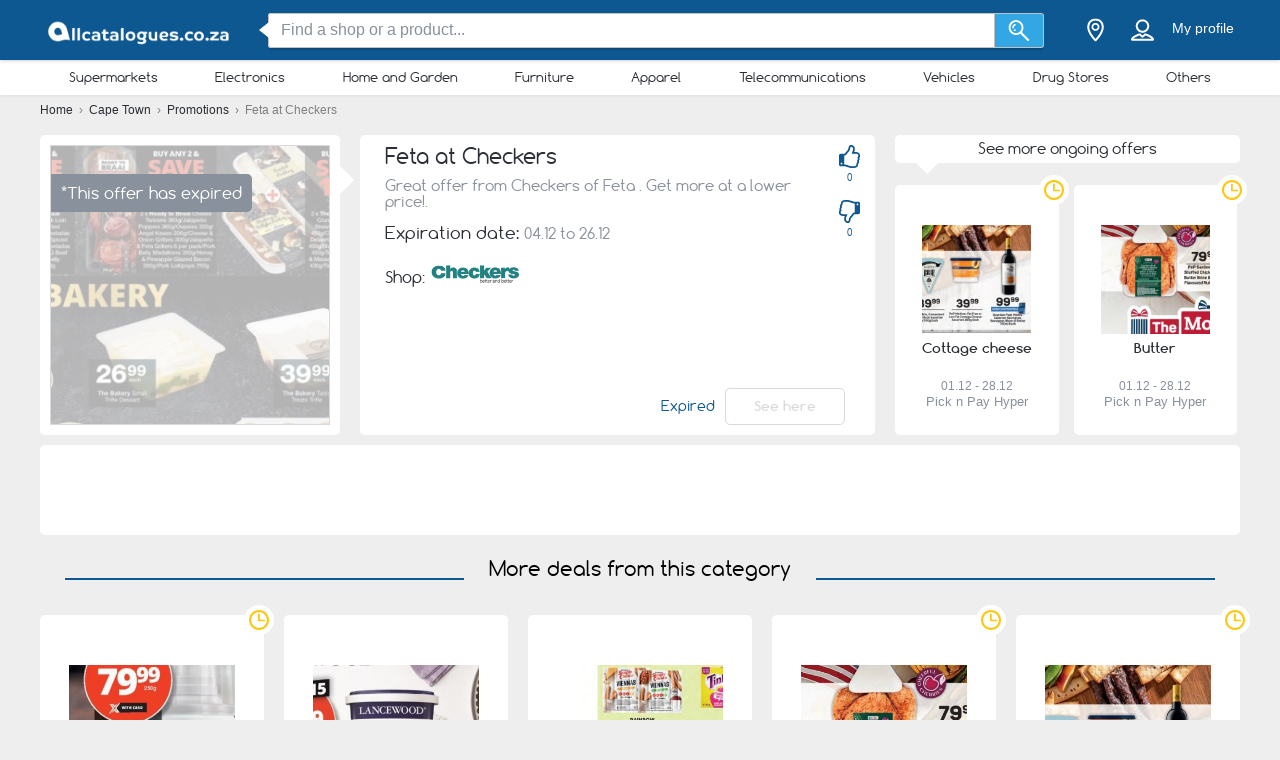

--- FILE ---
content_type: text/html; charset=utf-8
request_url: https://www.google.com/recaptcha/api2/aframe
body_size: 266
content:
<!DOCTYPE HTML><html><head><meta http-equiv="content-type" content="text/html; charset=UTF-8"></head><body><script nonce="nMwxwkvm3LUO1NimEYgaFA">/** Anti-fraud and anti-abuse applications only. See google.com/recaptcha */ try{var clients={'sodar':'https://pagead2.googlesyndication.com/pagead/sodar?'};window.addEventListener("message",function(a){try{if(a.source===window.parent){var b=JSON.parse(a.data);var c=clients[b['id']];if(c){var d=document.createElement('img');d.src=c+b['params']+'&rc='+(localStorage.getItem("rc::a")?sessionStorage.getItem("rc::b"):"");window.document.body.appendChild(d);sessionStorage.setItem("rc::e",parseInt(sessionStorage.getItem("rc::e")||0)+1);localStorage.setItem("rc::h",'1766677217047');}}}catch(b){}});window.parent.postMessage("_grecaptcha_ready", "*");}catch(b){}</script></body></html>

--- FILE ---
content_type: image/svg+xml
request_url: https://static.allcatalogues.co.za/img/header/icons/category-06.svg
body_size: 682
content:
<svg xmlns="http://www.w3.org/2000/svg" width="24" height="24" viewBox="0 0 24 24"><defs><style>.cls-1{fill:#17ffe8;opacity:0;}.cls-2{fill:none;stroke:#b7babc;stroke-miterlimit:10;stroke-width:3px;}.cls-2,.cls-3{fill-rule:evenodd;}.cls-3,.cls-4{fill:#b7babc;}</style></defs><title>Phone</title><g id="Layer_2" data-name="Layer 2"><g id="icon"><g id="Phone"><rect class="cls-1" width="24" height="24"/><path class="cls-2" d="M9.5,4.5h5"/><path class="cls-3" d="M12,16a1.5,1.5,0,1,1-1.5,1.5A1.5,1.5,0,0,1,12,16Z"/><path class="cls-4" d="M16.5,4V20h-9V4h9m.1-2H7.4A1.9,1.9,0,0,0,5.5,3.9V20.1A1.9,1.9,0,0,0,7.4,22h9.2a1.9,1.9,0,0,0,1.9-1.9V3.9A1.9,1.9,0,0,0,16.6,2Z"/></g></g></g></svg>

--- FILE ---
content_type: image/svg+xml
request_url: https://static.allcatalogues.co.za/img/header/icons/category-11.svg
body_size: 1340
content:
<svg width="86.212" height="55.451" version="1.1" viewBox="0 0 86.212 55.451" xml:space="preserve" xmlns="http://www.w3.org/2000/svg" fill="#b7babc">
<g transform="matrix(.86212 0 0 .84658 -370.37 -209.19)">
	<path d="m523.4 268c-0.1-0.1-0.1-0.2-0.2-0.2l-3.5-3.4c2.9-0.7 6-3.1 6-5.6 0-2.9-4-3.9-7.5-3.9-3.6 0-4 2.5-4.1 4.2l-9-8.7c-1.8-1.8-5.3-3.3-7.9-3.3h-35.2c-2.6 0-6.1 1.4-7.9 3.3l-9 8.7c-0.1-1.7-0.5-4.2-4.1-4.2-3.5 0-7.5 1-7.5 3.9 0 2.5 3.1 4.9 6 5.6l-3.5 3.4c-0.1 0.1-0.1 0.2-0.2 0.2-3.7 3.2-6.2 9.1-6.2 13.5v12.8c0 3.1 1.2 5.9 3.2 8v5c0 2.9 2.4 5.3 5.4 5.3h6.6c3 0 5.4-2.4 5.4-5.3v-1.3h58.8v1.3c0 2.9 2.4 5.3 5.4 5.3h6.6c3 0 5.4-2.4 5.4-5.3v-5c2-2.1 3.2-4.9 3.2-8v-12.8c0-4.4-2.5-10.3-6.2-13.5zm-66-13.8c1.3-1.1 3.5-1.9 4.6-1.9h35.2c1.1 0 3.3 0.8 4.6 1.9l11.9 11.5h-68.2zm-23.7 25.3c0-3.2 2.5-5.7 5.5-5.7s13 5.8 13 9-10 2.4-13 2.4c-3.1 0-5.5-2.5-5.5-5.7zm16.5 20.9h-8.3c-1.7-0.5-2.9-1.2-3.8-1.8-0.4-0.3-0.8-0.7-1-1-0.3-0.3-0.5-0.7-0.6-1.1-0.8-2.2 0.8-4.2 0.8-4.2h10.6l7.1 8.1zm44.7 0h-30.6c-3.2 0-5.8-2.6-5.8-5.8h42.2c0 3.2-2.6 5.8-5.8 5.8zm1.3-9.7h-33.2c-3.5 0-6.3-4.3-6.3-9.5h45.9c-0.1 5.2-2.9 9.5-6.4 9.5zm26.5 5.8c-0.1 0.3-0.3 0.7-0.6 1.1s-0.6 0.7-1 1.1c-0.9 0.7-2.1 1.3-3.8 1.8h-13.1l7.1-8.2h10.6c0-0.1 1.6 2 0.8 4.2zm-2.7-11.3c-3 0-13 0.7-13-2.4 0-3.2 10-9 13-9 3.1 0 5.5 2.6 5.5 5.7 0 3.2-2.4 5.7-5.5 5.7z"/>
</g>
</svg>
